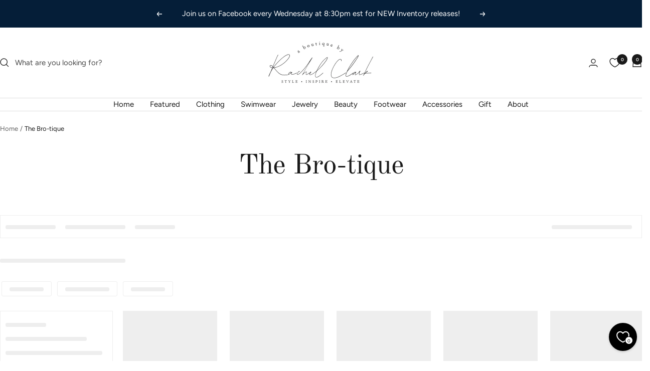

--- FILE ---
content_type: text/javascript
request_url: https://shoprachelclark.com/cdn/shop/t/18/assets/custom.js?v=167639537848865775061764267775
body_size: -664
content:
//# sourceMappingURL=/cdn/shop/t/18/assets/custom.js.map?v=167639537848865775061764267775


--- FILE ---
content_type: application/javascript
request_url: https://cdn.appmate.io/themecode/agnes-dora-by-rachel-clark/main/header-link.js?generation=1728587655696801
body_size: -365
content:
export function inject({theme:e}){e.watch({selector:'.header__icon-wrapper[href*="/cart"]'},r=>{r.insertBefore(e.createComponent("wishlist-link",{props:{showIcon:!0,showText:!1,counter:{showNumber:!0,showBrackets:!1,hideWhenZero:!1,floating:"right"}}}))})}


--- FILE ---
content_type: application/javascript; charset=utf-8
request_url: https://searchanise-ef84.kxcdn.com/preload_data.3U5O9V5A1m.js
body_size: 9758
content:
window.Searchanise.preloadedSuggestions=['ampersand avenue','judy blue','dear scarlett','judy blue jeans','ampersand sweatshirt','figure it out top','last chance','ampersand hoodie','figure it out','judy blue shorts','ampersand ave','dear scarlett lizzy','dear scarlet','all dresses','tank top','andree by unit','dear scarlett tops','graphic tee','tank tops','judy blu','judy b','judy bl','very g','black tops','jean jacket','black top','leopard top','ampersand avenue doublehood','lizzy top','seamless tank','white top','denim jacket','short sleeve tops','sale tops','ampersand full zip','reversible seamless tank','ampersand half zip','animal print','tummy control','pink earrings','ear rings','all tanks','black dress','graphic tees','long sleeve','black earrings','myra bags','hot pink','button down','figure it','half zip','ampersand university','magic pants','dear scar','judy blue capri','figure i','ampersand sweater','judy blue boyfriend','dear s','pink top','long sleeve top','doe and rae','perfect fit leggings','figure it ou','dear sc','figure it o','white tee','full zip','dear sca','buffalo plaid','ampersand joggers','lizzy tops','short sleeve','leopard earrings','dear scarl','floral top','savanna jane','body suit','tunic top','dear scarle','black jeans','maxi dress','black friday','boyfriend jeans','big as texas','judy blue tummy control','ampersand doublehood','mono b','andree by unit tops','tie dye','university pullover','double hood','red tops','ampersand cowlneck','figure it out tops','pink tops','southern bliss','color block','figure it out tank','wide leg','judy blue skinny','judy blues','judy blue joggers','crossbody bag','short sleeve top','white jeans','ampersand ave dress','clearout sale','slip on shoes','leather earrings','stud earrings','ampersand zip','cowl neck','lounge set','sweatshirts xl','summer tops','new this week','leopard print','cc hats','jump suits','christmas earrings','white earrings','flip flops','figure it out tank top','long sleeve tee','ruffle sleeve','judy blue s','stocking stuffer','love lace bralette','perfect fit','blue earrings','t shirts','black sweater','red top','harem shorts','ampersand halfzip','yellow box','t shirt','3/4 sleeve tops','sanctuary girl','reversible tank','valentine tops','babydoll top','figure it out dear scarlett','fall sweaters','black pants','mid rise','bracelet stack','judy blue short','pull over','judy blue boyfriend jeans','ampersand avenue half zip','judy blue crop','black tank','white tank','summer dresses','green top','waffle knit','ampersand dress','white birch','ampersand jogger','red earrings','ampersand ave double hood','bum bag','myra bag','jean jackets','ampersand a','skinny jeans','judy blue mid rise','plus size','black shirt','judy blue flare','ampersand avenue sweatshirt','white shirt','lace top','judy blue black','christmas shirts','flip flop','performance fleece','dear scarlett dress','sling bag','ampersand double hood','ampersand fullzip','green earrings','judy blue wide leg','girlfriend jeans','duke cannon','black and white','black leggings','magic pant','makeup junkie','black shoes','bella canvas','ampersand sweatshirts','v neck','very g sandal','you are beautiful','judy blue jogger','ribbed top','all shoe','judy blue b','ampersand pullover','black t','very g sandals','make me happy','figure it out t','stocking stuffer bar','lulu tee','southern charm earrings','jean j','judy blue c','scarlett tops','jean ja','everyday shorts','judy blue j','denim jackets','2x tops','sweater dress','black cardigan','loving this life tank','jean jac','love story','ampersand av','texas true threads','ampersand pants','animal print top','jean jack','denim skirt','st patricks day','button fly','full zip ampersand','ampersand tshirt','blue top','acrylic earrings','embroidered top','jean jacke','leopard tee','black s','ampersand half','candy club','mesh top','judy blue girlfriend','all shorts','ampersand singlehood','orange top','ampersand jeans','lizzy xl','fall tops','judy blue jean','red cardigan','dear scarlett top','yellow earrings','tunic tops','story of my life','judy blue tummy','mardi gras','ampersand t','earrings collection','judy blue sh','slip dress','dream on','makeup eraser','judy blue skinny jeans','graphic t','petal earrings','judy blue boot cut','pink sweater','rae mode','teal earrings','floral dress','ampersand aven','doe & rae','red tank','side slit','dresses dresses','denim shorts','ampersand side slit','ampersand avenue hoodie','flutter sleeve','ampersand avenu','long sleeve shirts','zip up','center street','white t','judy blue sho','black tee','ruffle top','green tops','cotton bleu','return policy','jess lea','university hoodie','fall graphic tees','new earrings','ampersand full','last chance collection','black j','long sleeve tops','white tops','dear scarlet tops','flare jeans','ampersand cowl','judy blue shor','ruffle sleeve top','judy blue girlfriend jeans','magic p','yelete tank','figure it out to','magic pa','maxi dresses','sweat shirts','ampersand zip up','feeling free','wedge shoes','magic pan','ampersand sweaters','spring tops','white shorts','white sweater','judy blue bootcut','off the shoulder','run with you top','be the light','ampersand tee','faux leather','in the end tank','judy blue high rise','agnes & dora','high rise','a day like today','magic 3/4 sleeve blazer','all leggings','judy blue overalls','magic blazer','jean shorts','itty bitty','tummy control jeans','cozy cutie','sweater sale','tank dress','tops size 2 xl','ampersand h','leopard shirts','cover up','muscle tank','just blue','gold earrings','herman hiss','last cha','ampersand s','cc beanie','holiday collection','criss cross tank','purple earrings','stripe tops','ampersand f','judy blue cropped','ampersand avenue fullzip','bomber jacket','better than','white dress','denim dress','floral tops','kingdom girl','leopard shoes','make me happy fray hem color jean jacket','baby doll','quilted pullover','white s','black friday exclusive','nu skin','greatest of times','beautiful story top','ampersand j','itty bitty earrings','crop top','judy blue jo','last ch','orange earrings','gypsy jazz','cc gloves','last c','at last sweater','swim wear','just a flirt','summer sale','so worth it','4th of july','striped top','white pants','figure it out short sleeve','sleeveless top','denim j','last chan','seamless cami','heart earrings','new arrivals','criss cross','black judy blue','judy blue straight','sequin tops','red pants','last chanc','big as texas teardrop','side zip','puffer vest','judy blue relaxed','judy blue denim','red shirt','judy blue capris','rose gold','perfect f','judy blue jogg','red white and blue','run with you','texas true','judy blue white','ampersand double','boxy top','pink earring','button up','tummy c','ampersand p','baby doll top','pull on','hot pink earrings','share my secret','polka dot','wide leg crop','babydoll tops','perfect fi','a day like to','long s','dear scarlett 3x','judy blue high waist','tummy con','wide l','valentines earrings','tummy contr','tummy co','judy blue jog','ampersand cowl neck','all i see is you','jade by jane','denim ja','new years','black jacket','ampersand fu','make me happy fray','wide le','very g shoes','seamless tanks','royal blue','tell me the truth','game day','long sl','michelle mae','boot cut','pretty simple','happily ever after','long sleeve t','v neck t','ampersand performance fleece','cork earrings','cold shoulder','white j','judy blue jeggings','ampersand denim jeans','christmas tshirt','black jean','loving this life','better than basics dresses','tummy cont','judy blue t','crop jeans','figure it out top short sleeve','tummy contro','figure it out ruffle','be the queen','yoga shorts','blue jeans','plus size tops','camo tops','denim jac','lilli belle','green dress','pink shirt','risen jeans','last chance tops','make me','reversible seamless','final sale','floral print','judy blue destroyed','red sweater','be the light tshirt','ready for success blazer','judy blue r','denim jack','halloween shirts','ampersand top','bold graphic tee crazy','make m','an afternoon stroll','ease my mind','v neck tops','long sleev','shacket shaket','snap cardigan','dangle earrings','white judy blue','long slee','red dress','umgee top','ampersand u','mint earrings','red white blue','judy blue jogge','better than all the rest tee','ampersand fleece','ampersand uni','watch band','myra purses','dear scarlett pants','holiday earrings','black sh','ampersand d','pink dress','camo jacket','vegan leather','pink tank','got a story to tell tank','blue tops','story of my life blouse andree','ampersand un','corduroy dress','black long sleeve','all i see','judy blue bo','myra wallet','magic high waisted','tank t','black shorts','bell sleeve','denim jacke','star earrings','ampersand ful','mini earrings','straight leg','ampersand black','no stories here','better tha','black d','sew in love','and the why','ampersand side zip','double hoodie','into the night','grey top','long sle','doublehood sweatshirt','at last','floral blouse','yellow top','jordan sling bag','better than basics','flip f','black sandals','ampersand full zi','leopard tank','ampersand full z','party in the back','ampersand univ','silver earrings','knit top','pullover sweatshirt','hot pink top','cozy up','judy blue cr','be yourself','guitar strap','ampersand pink','this is love bralette','white jean','sale shoes','judy blue je','better th','olive top','navy top','black blouse','puff sleeve','midi dress','black and white top','really knew me','half zip hoodie','judy blue cro','pink t','you are','judy blue button fly','tank to','hoodie sale','black dr','judy blue w','white sh','leather pants','black dresses','better than basic','find the answer','boho top','tell me','judy blue long','pink s','figure it out ruffle sleeve top','judy blue bl','baseball hat','ampersand jo','better t','ampersand 3x','so worth it short sleeve tee','corky\'s shoes','black earring','black je','black and','bermuda shorts','ampersand university hoodie','ampersand denim','halloween earrings','cami tank','flip fl','ampersand avenue full zip','tell m','wood earrings','bathing suit','judy blue jea','got it where i want it','black boots','christmas tee','find the answer dear scarlett','crossbody purse','fly away','light wash','austin sling bag','plaid shirts','blue jean','new year','tan top','judy blue ca','greatest of times dress','earrings leather','black dre','ampersand univer','winter clear out','black jea','dear scarlet lizzy','oversized tops','gift card','this is love lace bralette','shark bite','flip flo','plus size-3x','embroidered blouse','dear scarlett lizzy top','black sweatshirt','long sleeve blouses','ampersand jogg','ampersand pant','style stash','forever yours','all i','cheetah print','single hood','pocket leggings','ampersand ha','ampersand tops','to the moon','stocking stuffers','such a steal','ampersand avenue university pullover','coral earrings','judy blue d','game day collection','black a','risen jacket','cotton candy','stay out all night reversible puffer vest','pink jacket','black dres','on sale','shoe sale','pink blazer','mock neck','sun glasses','judy blue wide','jean skirt','figure it out ta','high waist','swim suits','black f','acid wash','usa tee','full z','dear scarlett tank','boot cut jeans','ampersand unive','football earrings','tee shirt','cozy on the weekend','blue tank','time to go','judy blue black jeans','red shorts','white b','amper sand','white je','doe and','cozy up shift dress','short sleeve sweater','ampersand university pullover','worth the wait','teal top','slip on','green sweater','agnes and dora','davi and dani','perfect fit pocket','black shirts','white tank top','black p','white shoes','cc hat','self tanner','judy blue tumm','ampersand c','judy blue tu','short s','get to it tee','white denim','size chart','cream top','no stories','fall shirts','seamless t','raw hem','ampersand b','westlyn bum bag','floral earrings','mineral wash','southern charm','black tank top','white jea','hot p','kan kan jeans','ampersand hal','floral tank','new tops','shoes size 11','navy earrings','full zi','now or never jumpsuit','fall earrings','up all night','ampersand avenue singlehood','jean dress','navy dress','side slit hoodie','xs top','ampersand jogge','ampersand jog','baseball tee','simply the best tee','did it all top','in your memory','figure it out short','dont make it up','making the most','ampersand l','air flow','pink earr','graphic te','long inseam','pink ea','mid rise jeans','valentine earrings','red t','corded sweatshirt','leopard t','pink cardigan','ampersand shirt','rust top','ampersand side','cow print','feelings disappear','beautiful story','black judy','let me','be sweet','big as texas teardrop dangles','black pant','hot pi','judy blue straight leg','pink e','university sweatshirt','figure it out tan','black judy blue jeans','rachels lipstick','solid tee','love you always','capri leggings','black an','judy blue thermadenim','ampersand avenue signature','let m','judy blue bla','judy blue bootcut jeans','judy blue raw hem','you a','baseball mom','judy blue relaxed fit','judy blue re','long dress','you wanna know','ampersand univers','denim vest','judy blue tum','now or never','button down top','dream on peplum','ampersand sale','judy blue blac','short sl','ampersand hood','linen pants','black to','hot pin','hailey & co','animal print tops','umgee dress','short sleeve t','ampersand ave hoodie','brown top','white jacket','purple top','judy blue p','learn to love','seamless ta','off shoulder','what love is','greatest tank times','welcome to your life','candy cane','tunic sweater','dress pants','just a','take me away','nora sandal','judy blue tummy control jeans','leopard p','big as','black joggers','corduroy shacket','glitter earrings','make me ha','turtle neck','black pa','pink ear','basic tee','judy blue pull on','ampersand lulu','all i s','black sho','tops on sale','black pan','make me happ','red blouse','all i se','boyfriend jean','judy blue cap','dear scarlett blazer','seamless tan','make me h','puffer bag','rose gold earrings','hooded cardigan','yelete tank reversible','no st','hair clip','long dresses','black ampersand','sugar fox','black jumpsuit','black l','charmed on the weekend','figure out top','boho pants','reason to smile snap','patriotic tops','black fr','short slee','therma denim','judy blue st','ampersand dre','short sle','holiday shirts','black sandal','holiday top','judy blue boy','peplum top','black and white stripe','blue dress','time to go tank','earring backs','summer dress','denim shirt','story o','black fri','sweatshirt dress','ampersand dr','no s','year end sale','easter tee','love your melon','judy blue high','woven westlyn bum bag','ampersand dresses','your my destiny','judy blue star','comfort colors','pink tulip','sequin dress','judy blue cargo','xs tops','ampersand si','no sto','cool on the weekend','ampersand bottoms','this is love','judy blue flare jeans','ampersand dres','judy blue boot','st patrick','body s','make me hap','ampersand avenue halfzip','first love','judy blue g','black denim','cross body','give them grace','size xl','swim suit','wide leg jeans','athletic romper','short sleev','no stor','white d','merry and bright','leather earring','denim s','ampersand universi','judy blue capr','white bi','shoes size 9.5','lavender top','sale dress','all earrings','crew neck','story of','halloween tops','cropped jeans','dear scarlett set','pink sh','let me work it','white sho','lizzy tank','not done yet','judy blue vintage','can can jeans','color block tops','black short','ampersand floral','summer dresses-skirts-jumpsuits','double o','satin joggers','feeling festive','figure it out r','judy blue wide leg crop','stripe top','heaven sent tank','no stori','year end','judy blue h','wake you up','perfect fit yoga','black frida','ampersand bomber','greatest of','judy blue shark bite','judy blue trouser','camera bag','white blouse','size xs','greatest o','last chance shirts','you ar','crop pants','pink shoes','white short','judy blue tummy c','white jean jacket','coral top','black frid','ampersand universit','love tee','love top','judy blues jeans','off the shoulder top','swig life','sweatshirt ampersand','black ear','big a','7th ray','ampersand avenue performance fleece','denim jeans','peach earrings','bro tiq','irina heel','story of my','greatest of time','flannel button','take the high road','valentine tee','take me','fall dresses','ampersand avenue joggers','floral ampersand','black skirt','take m','ampersand leggings','you wanna know short sleeve tee','ampersand avenue doublehood sweatshirt','earrings pink','lace sleeve','magic high','black ea','judy blue handsand','patriotic earrings','sleeveless tank','ready for success','poncho top','fly away with me','black ju','ampersand jean','super long','bath bombs','dear scarlett short sleeve','pink pants','judy blue wi','dolman top','everyday kimono','ampersand sw','skinny jean','readily ruffled','riman skincare','white denim jacket','white to','hocus pocus','black e','star tank','pink earrin','judy blue sale','break overalls','greatest of t','ankle boots','pink earri','lounge wear','3x tops','black b','ampersand avenue pullover','plaid shacket','big as te','ampersand swea','white tshirt','ampersand ho','cross body bag','ampersand elevated','tee shirts','dear scarlett dresses','run with','gameday collection','find the','everyday short','cotton tops','purse straps','ampersand love','judy blue pink','seamless slip dress','button u','ampersand avenue sweater','judy blue tummy contr','sale tank','jewelry collection','pink leopard','ampersand 2x','raise the bar','make it up to you tank','st patricks','mom jeans','story of m','greatest of tim','be sweet flutter sleeve','take me back','judy blue tummy con','button down blouse','body sui','judy blue tummy co','find t','i am','christmas tops','st p','ampersand swe','shoulder bag','doe and ra','big as t','bad breakup cardigan','be the','leopard dress','yellowstone ranch','front and center tee','white bir','no storie','wide leg pants','turquoise earrings','make up','sequin top','flannel shacket','ivory top','pull on jeans','white ta','big as tex','a day like today knit pullover','brown pants','andree by','in your','pink sweatshirt','ampersand hat','judy blue de','dream o','white birc','button dow','ampersand sweat','sleeveless tops','call it what it is','glossy liquid leggings','very g wedges','fall sweatshirt','navy blue','orange tops','fuzzy fleece slippers','blue earring','judy blue skinn','figure it out ruff','judy blue thermal','shoes size 6','black earr','feeling f','judy blue wid','fuzzy sherpa slippers','afternoon stroll','black and w','lace tank','never lose hope','ampersand avenue cowl','simply the best','ampersand shirts','jean s','big as texa','pickleball bag','bootcut jeans','judy blue mid rise jeans','kan can','doe an','button d','ampersand double hoodie','stars and stripes','cool denim','jump suit','leopard s','dear scarlett sleeve','ampersand avenue university','set me free','harem pants-leggings','ampersand jacket','side s','ruffle sleeve tops','hoop earrings','mama mia leopard','holly shoes','leather leggings','figure it out ru','double o earrings','happy now','find th','belt bag','run w','another day','jolie puffer belt bag','judy blue tummy contro','cowl neck ampersand','judy blue f','judy shorts','st pa','at l','so worth','red earring','doe a','red white','red s','st pat','find the answers top','ampersand and','ampersand tees','judy blue rel','love like jesus','ampersand w','black cardigans','judy blue boyfr','the paige','ampersand hoo','looking f','gray top','fly awa','button downs','girlfriend jean','red judy blue','st patty\'s','button do','macrame earrings','greatest of ti','in the end','distressed jeans','reason to smile','wrinkle free','in love','make me a believer','ampersand performance','leopard earring','run wi','winter sale','andre by unit','judy blue ski','ampersand sid','white cardigan','embroidered tops','moving on','judy blue cuffed','ampersand camo','kancan jeans','to the moon twist','sale items','love you','judy blue tummy cont','figure it out ruffle sleeve','pink blouse','ampersand m','green earring','long sleeve blouse','pink d','ampersand je','looking for','magic h','satin cami','story of my li','kelly green','at la','swim coverup','ampersand ave doublehood','judy blue sk','black and whit','made for you','perfect fit capris','youre my destiny','an afternoon stroll floral tank','sweater vest','body su','green shirt','black and wh','maxi skirt','judy blue khaki','3x dress','wonderful life','got a story','looking fo','ampersand waffle','new ampersand','figure it out ruffl','black and whi','in you','run wit','close t','size 11 shoes','heart sweater','inside your heart tank','dear scarlett short sleeve top','judy blue destroyed flare','just not possible','pink shirts','white judy','petals earrings','by unit','judy blue skin','halloween sweatshirts','blue e','ampersand quilted','cuffed jeans','tell me more','black tshirt','zip up hoodie','beautiful mind frill sleeve sweater','ampersand tank','shoes size 9','black ta','judy blue boyf','boxy tops','short sleeve shirt','pink to','blue earr','black leopard','going astray','blue ea','black jud','close to me','you ca','black hoodie','judy blue pull on jeggings','christmas sweatshirt','at las','blue shirt','long jeans','ampersand jea','when i','red w','purple tops','doe and r','top with long sleeves','triple criss','ampersand co','judy blue red','button up top','ampersand halfzip sweatshirt','judy blue boo','find the time','white shor','bad breakup','tshirt dress','judy ue','you wa','basic doublehood','loving this','cut out','find the answer round neck top','mint top','figure it out short sleeve top','andree dress','doe rae','university pull','body suits','risen denim jacket','university pu','green pants','in the','just for us','love s','ampersand avenue fullzip sweatshirt','you c','trouser flare','white long sleeve','figure it out ruf','stripe sweater','ampersand ave single hood','figure it out s','fly aw','love sweatshirt','buffalo plaid earring','you can','black tan','jesus has my back','hand bags','denim top','blue ear','stay right here','judy blue des','story of my lif','red plaid','feeling fr','judy blue skirt','close to','just a f','layering tanks','swiss dot','white tan','story of my l','gypsy jazz shoes','judy blue bu','how to a return','let me be distressed tank','judy blue dark','you are beautiful black bleached tee','you w','do what it takes','christmas in july','better than i should be','don’t make it up top','no stories here top','got it wher','black long sleeve top','one shoulder','fly a','be your','magic hi','green s','full zip hoodie','fourth of july','black blazer','ampersand hoodi','leopard print top','red red','judy blue boyfrien','capri jeans','side sli','herman and hiss','ball cap','brown earrings','really knew','jolie puffer','long sleeve shirt','ampersand single','black boot','teardrop earrings','be sweet flutter','black earri','last chance 1x','living in a dream','black le','scarlet tops','you wanna','you wan','neon pink','got it','feeling fre','vintage sweatshirt','red long sleeve tops','stars align ditzy dot button down','ampersand pan','willow crossbody','ampersand cardigan','grey earrings','judy blue gi','bleached tee','baseball earrings','judy blue destr','sale shirts','side sl','judy blue bleach splatter','lets hang','so w','pink jeans','pocket tee','tunic dress','yoga short','christmas tree','close to you','so wo','black earrin','you wann','navy tops','long sweaters','watch keeper cardigan','woven bum bag','t s','university pullo','loving th','better than all the rest','now or','let me work','grass flip flops','black jogger','in y','white sweatshirt','dear scarlett all the','judy blue dest','learn to love cardigans','blue earri','welcome to','carry on','red wh','irina heels','black sw','black c','be happy','christmas earring','button top','t shi','figure it out multi','where you stand','side zip pullover','christmas shirt','white skirt','make up eraser','pink j','red whi','christmas sweater','andree by uni','balloon sleeve','star jeans','ribbed tank','pink tank top','heres to us','really knew me top','spring dress','share m','black shi','holly jolly','ampersand bo','tennis shoes','pink sweaters','not a morning person','leopard jacket','judy blue girl','ampersand avenue cowlneck','lovely melody','university p','make a connection','black leather','white c','judy blue gir','lounge pants','mesh tops','stripe tank','really kn','yellow b','shift dress','last chance ampersand','time to go muscle tank','keep on going','active romper','last chance sale','beautiful st','in th','where you','zip hoodie','white sandals','reversible tanks','university pul','black sweat','white and','judy blue capri jeans','lounge se','ampersand te','judy blue m','bath bomb','black bottoms','black swe','looking for this sweater','loving t','judy blue bleach','find the a','in yo','wedge sandal','share my','all you have to give','st patr','dream on peplum top','makeup bag','see me tunic','figure it out top teal','t sh','all out of love','love y','more tops','oversized sweatshirt','see me','take a','ampersand beanie','ampersand pa','andree b','ampersand ave half zip','into the','harem short','bracelet set','lizzy short sleeve','nude leopard','drawstring shorts','ampersand pu','red sweatshirts','size small','ampersand half z','foil leggings','black swea','the best','side slit top','leopard sweater','andree by un','did it all','magic hig','shirt dress','judy blue dark wash','black shoe','grey sweater','rae mo','triple stretch','judy blue boyfrie','solid tops','tan long sleeve top','midnight mover','feelings di','feelings d','wake me up','jean vest','dip dye','ampersand avenue jogger','pink b','give thanks','blue sweater','dear top','ampersand sideslit','the b','light blue','not here with me','be sweet flutter sleeve top','run with yo','animal p','ruffle tank','coral tank','cardigan black','red blazer','fall graphic tee','cream sweater','black romper','figure it out top short','green e','scarlett set','ampersand z','judy blue boyfri','tiered top','judy blue wide le','white p','social graces','loving thi','red shirts','feel alive','andree by u','blue earrin','black ca','meet at our spot','we go together','spring stroll','long sleeve dress','black judy blu','ampersand half zi','black judy b','release hem','return/exchange policy','white pant','style s','acrylic earring','flower earrings','sale shirt','judy blue button','university pullove','wind breaker','said it all','beautiful sto','beautiful s','figure it out sh','figure it out sho','easel tops','buffalo check','black short sleeve','find the an','not here','cozy u','green ea','magic bl','love like this','sale earrings','style st','got i','pom pom','jogger set','share my se','take the','red whit','olive jogger','sun dress','magic b','white pan','not playing games','be yo','by the sea','be t','cross tee','judy blue wide l','really k','shirt sale','look around','run with y','ampersand cow','when i get home','pink tee','ready for','worth the wait pullover','pull o','see you','pink sho','denim joggers','jean shirt','red tee','really kne','ready f','be y','the lizzy top','be you','new desire sweatshirt cardigan','risen j','silence in the night','plaid vest','cargo pants','striped sweater','lounge s','last call','pink denim','university pullov','be th','feeling free tunic','judy blue jacket','yellow bo','mesh t','lace shacket','relaxed fit','looking for this','long vest','judy jogger','friday fit','graphic sweatshirt','valentines day','style sta','animal pr','pink p','dream big','olive pants','what you','flutter sleeve top','where y','risen jean','red and black','size 9 shoes','heart earring','white shi','oh balls','style stas','hi low','black judy bl','pink c','black shir','barrel candles','skin care','everyday s','rigid magic','new year collection','velvet tops','ampersand zi','blissfully yours','zip ampersand','white pa','better than i','black cardi','white capri','spring earrings','see y','tree earrings','black sweaters','willow crossbody camera bags','judy blue mid','figure it out shor','its worth it','everyday sh','t shir','welcome t','scarlett blazer','star of the show','white sandal','halfzip hoodie','let me work it blouse','pink shorts','judy blue rela','tickle my fancy','rise above it','in t','black white','peace is the way','know who i am','ease my','twilight traveler','v-neck tops','no stories h','rock and roll','where yo','green earrin','haptics dress','judy blue 22w','jean sh','ready fo','mesh to','here in this moment','animal prin','half zi','you cant','in your memory top','leopard shirt','make up junkie','eyelet top','white te','hailey and co','ampersand red','white dre','initial necklace','judy flare','judy blue slim fit','c.c beanie','judy blue relax','jordan sling','ease m','story of my life blouse','judy blue size 20','really knew m','boat neck','falling into you cardigan','love shirt','so wort','rae mod','into the night pullover','so wor','you wanna kno','tiered boho pants','leopard shoe','judy blue destro','southern b','dont m','black car','come on down','jean short','poppy seed','green ear','green earri','football tees','green earr','tunics top','sale tops size 3x','feelings dis','beautiful stor','leopard cardigan','orange t','turn it up','judy blue distressed','pull on judy blue','southern grace','figure it out black','dear scarlett tank top','judy blue 7/28','pink ampersand','pink dr','jumpsuit black','boot cu','share my s','thanksgiving tops','half z','must confess','judy blue destroy','for a change','french terry','very g shoes 10','rae m','maxi dr','judy blue co','reversible seamles','all the right places','christmas ea','white earring','all tops and tanks','all t','loving this lif','all dolled up','loving this li','bleach splatter','share my sec','judy blue slim','st patri','love st','all i see is','blue t','white dr','judy blue str','be the q','stars will shine','bad b','all i see i','khaki judy blue','gift certificate','maxi dre','loving this l','mid ri','did it all tops','black lace','judy blue mom jeans','what y','boyfriend j','blush earrings','play the part','learn to','no stories her','no stories he','deserve the best','got a','hello beautiful','take your time tee','mama mia','judy blue wh','judy blue super long','black judy blues','pink boots','now o','black card','layered in love','judy blue whit','pink hoodie','fanny pack','santa earrings','black bag','i hear you','maxi dres','into t','performance flee','st patric','love yo','pink dre','ampersand cozy cutie','got it where','everyday shor','animal pri','learn t','maxi d','magic bla','boyfriend jea','you are b','something felt right','all move on','ampersand avenue cowlneck sweatshirt','make me a','reversible t','everyday sho','cant be','red shoes','hand soap','hair accessories','platform sandal','be swee','from the top','white ca','sparkle tops','black shor','love sweater','you cant resist','blue tee','reversible ta','corduroy jacket','you are bea','ampersand full zip hoodie','going strong','leopard tops','make me a be','fall dress','wonderful life boxy top','jeans size 6','let me wo','keep your head up','v neck short sleeve','bathing sui','royal b','magic high waist','christmas s','grace always wins','mint dress','long sweater','take me out blouse','orange shirt','christmas t','reversible se','aman sneaker','plaid top','light pink','find the ans','baby doll blouses','cut out top','purple earring','raglan top','make a','dear lizzy','let me wor','red ampersand','ampersand avenue side zip pullover','crop t','judy girlfriend','off shoulder tops','dear scarlet top','ampersand long sleeve','let me w','aqua earrings','youre my','backpack bag','paige sweater','mid r','ampersand holiday','judy blue girlf','you wanna kn','dream on peplum short sleeve top','sweatshirt cardigan','bathing s','judy blue jeans boyfriend','white shirts','find the answe','christmas e','yellow earring','black tees','in the air','short sleeve blouse','sweet sunday','denim short','judy blue white jeans','make heaven crowded','midi dresses','pink dres','judy blue patch','red jeans','give it a go','seamless top','tall jeans','easter dress','find the answ','mustard earrings','forever can\'t wait','judy blue tummy control skinny jeans','pinch proof','ampersand single hood','reversible tan','white dres','not done','walk with me','happy life','boot c','judy blue release hem','be yourself textured top','denim ski','floral sweatshirt','white ju','navy pants','leopard sweatshirt','sling bags','be mine','cant b','be the quee','see the best in you','you wanna k','christmas earr','performance f','comfort zone','dont make it','feelings disappear tank','all i see is yo','v neck top','black tank tops','the be','orange dress','share my secre','be kind','moving o','flannel shirts','figure it out dress','performance fl','short sleeve lizzy','tenth street','bathing su','color block sweater','soccer mom','lip balm','dress 3x','love stor','forever your','better than b','figure it out navy','lake life'];

--- FILE ---
content_type: text/javascript;charset=UTF-8
request_url: https://searchserverapi1.com/getresults?api_key=3U5O9V5A1m&q=&sortBy=collection_264855289941_position&sortOrder=asc&restrictBy%5Bshopify_market_catalogs%5D=12238323797&startIndex=0&maxResults=15&items=true&pages=true&categories=true&suggestions=true&queryCorrection=true&suggestionsMaxResults=3&pageStartIndex=0&pagesMaxResults=20&categoryStartIndex=0&categoriesMaxResults=20&facets=true&facetsShowUnavailableOptions=false&recentlyViewedProducts=&recentlyAddedToCartProducts=&recentlyPurchasedProducts=&ResultsTitleStrings=2&ResultsDescriptionStrings=2&collection=brotique&collection_filter_tags=45-60&timeZoneName=UTC&shouldSaveCollectionViewToAnalytics=true&output=jsonp&callback=jQuery371019400362277299532_1769568286285&_=1769568286286
body_size: 5644
content:
jQuery371019400362277299532_1769568286285({"totalItems":15,"startIndex":0,"itemsPerPage":15,"currentItemCount":15,"shopify_collection":{"collection_id":"264855289941","title":"The Bro-tique","translations":"","products_sort":"manual","default_title":"The Bro-tique"},"is_collection_mode":"true","collection_filter_tags":["45-60","45-60"],"suggestions":[],"items":[{"product_id":"6877401514069","original_product_id":"6877401514069","title":"Beer & Snow Hoodie","description":"Beer &amp; Snow is the only BS I need!  Awesome and insanely soft sweatshirts for people with freaking amazing taste! Unisex fit.   Cotton blend.","link":"\/collections\/brotique\/products\/beer-snow-hoodie","price":"56.0000","list_price":"0.0000","quantity":"1","product_code":"","image_link":"https:\/\/cdn.shopify.com\/s\/files\/1\/0250\/4061\/7557\/products\/41582e869fda8c15f50c782018ef3fb68cf8055508334da20e42f0e6d7a34ca2_large.webp?v=1669006450","vendor":"Outdoor Beerdsman","discount":"0","add_to_cart_id":"40428657213525","shopify_variants":[{"variant_id":"40428657213525","sku":"","barcode":"","price":"56.0000","list_price":"0.0000","taxable":"1","options":{"Size":"S"},"available":"1","search_variant_metafields_data":[],"filter_variant_metafields_data":[],"image_link":"","image_alt":"","quantity_at_location_33224949845":"1","quantity_total":"1","link":"\/collections\/brotique\/products\/beer-snow-hoodie?variant=40428657213525"},{"variant_id":"40428657246293","sku":"","barcode":"","price":"56.0000","list_price":"0.0000","taxable":"1","options":{"Size":"M"},"available":"1","search_variant_metafields_data":[],"filter_variant_metafields_data":[],"image_link":"","image_alt":"","quantity_at_location_33224949845":"1","quantity_total":"1","link":"\/collections\/brotique\/products\/beer-snow-hoodie?variant=40428657246293"},{"variant_id":"40428657279061","sku":"","barcode":"","price":"56.0000","list_price":"0.0000","taxable":"1","options":{"Size":"L"},"available":"1","search_variant_metafields_data":[],"filter_variant_metafields_data":[],"image_link":"","image_alt":"","quantity_at_location_33224949845":"3","quantity_total":"3","link":"\/collections\/brotique\/products\/beer-snow-hoodie?variant=40428657279061"},{"variant_id":"40428657311829","sku":"","barcode":"","price":"56.0000","list_price":"0.0000","taxable":"1","options":{"Size":"XL"},"available":"1","search_variant_metafields_data":[],"filter_variant_metafields_data":[],"image_link":"","image_alt":"","quantity_at_location_33224949845":"3","quantity_total":"3","link":"\/collections\/brotique\/products\/beer-snow-hoodie?variant=40428657311829"},{"variant_id":"40428657344597","sku":"","barcode":"","price":"56.0000","list_price":"0.0000","taxable":"1","options":{"Size":"2XL"},"available":"1","search_variant_metafields_data":[],"filter_variant_metafields_data":[],"image_link":"","image_alt":"","quantity_at_location_33224949845":"3","quantity_total":"3","link":"\/collections\/brotique\/products\/beer-snow-hoodie?variant=40428657344597"}],"shopify_images":["https:\/\/cdn.shopify.com\/s\/files\/1\/0250\/4061\/7557\/products\/41582e869fda8c15f50c782018ef3fb68cf8055508334da20e42f0e6d7a34ca2_large.webp?v=1669006450"],"shopify_images_alt":["Beer and Snow is the only BS I need."],"tags":"11.22.22[:ATTR:]30-75[:ATTR:]45-60[:ATTR:]brotique[:ATTR:]Faire[:ATTR:]size-2xl[:ATTR:]size-l[:ATTR:]size-m[:ATTR:]size-s[:ATTR:]size-xl","quantity_total":"11"},{"product_id":"6728050802773","original_product_id":"6728050802773","title":"Bifold Leather Wallet - Antique Brown","description":"The classic men\u2019s wallet, done classic. Features: 9 slots total for cards, clear slot for ID (Left side), Left and right inside pockets for multiple cards, 2 separate cash pockets (full width of ...","link":"\/collections\/brotique\/products\/bifold-leather-wallet-antique-brown","price":"50.0000","list_price":"0.0000","quantity":"1","product_code":"","image_link":"https:\/\/cdn.shopify.com\/s\/files\/1\/0250\/4061\/7557\/products\/2de06d4a6c01f60820f99c24a6e0cafa9b001d9cb2af53bdf88b1e8f3508d7e0_large.jpg?v=1646426432","vendor":"Kodiak Leather","discount":"0","add_to_cart_id":"39958408003669","shopify_variants":[{"variant_id":"39958408003669","sku":"","barcode":"","price":"50.0000","list_price":"0.0000","taxable":"1","options":{"Title":"Default Title"},"available":"1","search_variant_metafields_data":[],"filter_variant_metafields_data":[],"image_link":"","image_alt":"","quantity_at_location_33224949845":"1","quantity_total":"1","link":"\/collections\/brotique\/products\/bifold-leather-wallet-antique-brown?variant=39958408003669"}],"shopify_images":["https:\/\/cdn.shopify.com\/s\/files\/1\/0250\/4061\/7557\/products\/2de06d4a6c01f60820f99c24a6e0cafa9b001d9cb2af53bdf88b1e8f3508d7e0_large.jpg?v=1646426432","https:\/\/cdn.shopify.com\/s\/files\/1\/0250\/4061\/7557\/products\/cd54849acd993408caf75b7dad5843d9c334ae696dd96980b8308c7aef9c2e53_64c0ef09-93e4-4eaf-9b50-fef696d0e7f7_large.jpg?v=1646426431","https:\/\/cdn.shopify.com\/s\/files\/1\/0250\/4061\/7557\/products\/b91c5a13f28aa681f40324e0bed2eae81695b90e7a8090d9874e964ade4ca423_large.jpg?v=1646426431","https:\/\/cdn.shopify.com\/s\/files\/1\/0250\/4061\/7557\/products\/7dda456a8aadff8b96e7f599024ce0817c8f45e4eeb800bca78d71d112d88086_large.jpg?v=1646426430"],"shopify_images_alt":["","","",""],"tags":"03.30.22[:ATTR:]11.11.22[:ATTR:]11.17.21[:ATTR:]30-75[:ATTR:]45-60[:ATTR:]brotique[:ATTR:]mens accessories[:ATTR:]stockingbar23[:ATTR:]stockingbar24","quantity_total":"1"},{"product_id":"6654859313237","original_product_id":"6654859313237","title":"Bifold Leather Wallet - Black","description":"The classic men\u2019s wallet, done classic. Features: 9 slots total for cards, clear slot for ID (Left side), Left and right inside pockets for multiple cards, 2 separate cash pockets (full width of ...","link":"\/collections\/brotique\/products\/bifold-leather-wallet-black","price":"50.0000","list_price":"0.0000","quantity":"1","product_code":"","image_link":"https:\/\/cdn.shopify.com\/s\/files\/1\/0250\/4061\/7557\/products\/514785f8efcf5694509b0cc9cc9056cc340808fe2a6a93eb0477cede3c9b2055_large.jpg?v=1637196232","vendor":"Kodiak Leather","discount":"0","add_to_cart_id":"39627895242837","shopify_variants":[{"variant_id":"39627895242837","sku":"","barcode":"","price":"50.0000","list_price":"0.0000","taxable":"1","options":{"Title":"Default Title"},"available":"1","search_variant_metafields_data":[],"filter_variant_metafields_data":[],"image_link":"","image_alt":"","quantity_at_location_33224949845":"2","quantity_total":"2","link":"\/collections\/brotique\/products\/bifold-leather-wallet-black?variant=39627895242837"}],"shopify_images":["https:\/\/cdn.shopify.com\/s\/files\/1\/0250\/4061\/7557\/products\/514785f8efcf5694509b0cc9cc9056cc340808fe2a6a93eb0477cede3c9b2055_large.jpg?v=1637196232","https:\/\/cdn.shopify.com\/s\/files\/1\/0250\/4061\/7557\/products\/668412834767c9490b14b767fefd93c0d54b3cdd921263d9141e6010d006ce05_large.jpg?v=1637196232","https:\/\/cdn.shopify.com\/s\/files\/1\/0250\/4061\/7557\/products\/3aad6d1f27d8f81cbecfb7b8cf747271e75ceb1025f42193a3f0e80b85388c38_large.jpg?v=1637196232","https:\/\/cdn.shopify.com\/s\/files\/1\/0250\/4061\/7557\/products\/d29f99f912e51d357da1edf0c88c190bcd8b3c5a89a71b3ed9f2382714892b1e_large.jpg?v=1637196233"],"shopify_images_alt":["","","",""],"tags":"03.30.22[:ATTR:]11.11.22[:ATTR:]11.17.21[:ATTR:]30-75[:ATTR:]45-60[:ATTR:]brotique[:ATTR:]mens accessories[:ATTR:]stockingbar23[:ATTR:]stockingbar24","quantity_total":"2"},{"product_id":"6654862917717","original_product_id":"6654862917717","title":"Kenai Minimalist Wallet","description":"The perfect EDC wallet. Features 3 card slots on front, a cash pocket up top, and a clear ID sleeve on the back. 100% Top-Grain Water Buffalo Leather. Middle slot opens to keep cash separate from ...","link":"\/collections\/brotique\/products\/kenai-minimalist-wallet","price":"45.0000","list_price":"0.0000","quantity":"1","product_code":"","image_link":"https:\/\/cdn.shopify.com\/s\/files\/1\/0250\/4061\/7557\/products\/1565807882_large.jpg?v=1637196466","vendor":"Kodiak Leather","discount":"0","add_to_cart_id":"39627901698133","shopify_variants":[{"variant_id":"39627901698133","sku":"","barcode":"","price":"45.0000","list_price":"0.0000","taxable":"1","options":{"Title":"Default Title"},"available":"1","search_variant_metafields_data":[],"filter_variant_metafields_data":[],"image_link":"","image_alt":"","quantity_at_location_33224949845":"2","quantity_total":"2","link":"\/collections\/brotique\/products\/kenai-minimalist-wallet?variant=39627901698133"}],"shopify_images":["https:\/\/cdn.shopify.com\/s\/files\/1\/0250\/4061\/7557\/products\/1565807882_large.jpg?v=1637196466","https:\/\/cdn.shopify.com\/s\/files\/1\/0250\/4061\/7557\/products\/e55c9b738c1dcb38a50c5e934066bcf4819bfcd3af6cfc6a4fb63ffad7e291d5_large.jpg?v=1637196465","https:\/\/cdn.shopify.com\/s\/files\/1\/0250\/4061\/7557\/products\/1565807884_large.jpg?v=1637196466","https:\/\/cdn.shopify.com\/s\/files\/1\/0250\/4061\/7557\/products\/980090e115237aff0a4e0be1105142835f958242c96fd24a355c2d042b7a606d_large.jpg?v=1637196466","https:\/\/cdn.shopify.com\/s\/files\/1\/0250\/4061\/7557\/products\/bdbe2b4075766cdca705166e514e299a31bc93b998d5296f4cd0f3c0c1c518aa_large.jpg?v=1637196465"],"shopify_images_alt":["","","","",""],"tags":"04.06.22[:ATTR:]11.11.22[:ATTR:]11.17.21[:ATTR:]30-75[:ATTR:]45-60[:ATTR:]brotique[:ATTR:]mens accessories[:ATTR:]stockingbar23[:ATTR:]stockingbar24","quantity_total":"2"},{"product_id":"6654736597077","original_product_id":"6654736597077","title":"Duke Cannon Big Texas Beard Kit","description":"Best Damn Beard Oil  Best Damn Beard Balm Big Texas Beer Soap    Made in United States of America","link":"\/collections\/brotique\/products\/big-texas-beard-kit","price":"50.0000","list_price":"0.0000","quantity":"1","product_code":"TEXASBEARDSET","image_link":"https:\/\/cdn.shopify.com\/s\/files\/1\/0250\/4061\/7557\/products\/1559224396_large.jpg?v=1637176941","vendor":"Duke Cannon","discount":"0","add_to_cart_id":"39627430920277","shopify_variants":[{"variant_id":"39627430920277","sku":"TEXASBEARDSET","barcode":"","price":"50.0000","list_price":"0.0000","taxable":"1","options":{"Title":"Default Title"},"available":"1","search_variant_metafields_data":[],"filter_variant_metafields_data":[],"image_link":"","image_alt":"","quantity_at_location_33224949845":"15","quantity_total":"15","link":"\/collections\/brotique\/products\/big-texas-beard-kit?variant=39627430920277"}],"shopify_images":["https:\/\/cdn.shopify.com\/s\/files\/1\/0250\/4061\/7557\/products\/1559224396_large.jpg?v=1637176941"],"shopify_images_alt":["Duke Cannon Big Texas Beard Kit Big Texas Beer Soap Best Damn Beard Balm Best Damn Beard Oil"],"tags":"11.11.22[:ATTR:]11.17.21[:ATTR:]12.01.21[:ATTR:]30-75[:ATTR:]45-60[:ATTR:]BFDC2022[:ATTR:]brotique[:ATTR:]mens body care[:ATTR:]stockingbar23","quantity_total":"15"},{"product_id":"6654736203861","original_product_id":"6654736203861","title":"Duke Cannon Big Bourbon Beard Kit","description":"Big Bourbon Beard Oil Big Bourbon Beard Balm Big American Bourbon Soap    Made in United States of America","link":"\/collections\/brotique\/products\/big-bourbon-beard-kit","price":"50.0000","list_price":"0.0000","quantity":"1","product_code":"BOURBONBEARD","image_link":"https:\/\/cdn.shopify.com\/s\/files\/1\/0250\/4061\/7557\/products\/1559224342_large.jpg?v=1637176846","vendor":"Duke Cannon","discount":"0","add_to_cart_id":"39627430035541","shopify_variants":[{"variant_id":"39627430035541","sku":"BOURBONBEARD","barcode":"","price":"50.0000","list_price":"0.0000","taxable":"1","options":{"Title":"Default Title"},"available":"1","search_variant_metafields_data":[],"filter_variant_metafields_data":[],"image_link":"","image_alt":"","quantity_at_location_33224949845":"6","quantity_total":"6","link":"\/collections\/brotique\/products\/big-bourbon-beard-kit?variant=39627430035541"}],"shopify_images":["https:\/\/cdn.shopify.com\/s\/files\/1\/0250\/4061\/7557\/products\/1559224342_large.jpg?v=1637176846"],"shopify_images_alt":["Duke Cannon Big Bourbon Beard Kit Buffalo Trace soap Big Bourbon Beard Balm  Big Bourbon Beard Oil"],"tags":"11.11.22[:ATTR:]11.17.21[:ATTR:]12.01.21[:ATTR:]30-75[:ATTR:]45-60[:ATTR:]BFDC2022[:ATTR:]brotique[:ATTR:]mens body care[:ATTR:]stockingbar23","quantity_total":"6"},{"product_id":"6977305608277","original_product_id":"6977305608277","title":"Duke Cannon Captain's Quarters Gift Set","description":"Big Ass Brick of Soap   Naval Diplomacy Cold Shower Cooling Field Towel - Individual  Cannon Balm 140\u00b0 Tactical Lip Protectant Bloody Knuckles Hand Repair Balm - Travel Size Standard Issue SPF 30 ...","link":"\/collections\/brotique\/products\/captains-quarters-gift-set","price":"56.0000","list_price":"0.0000","quantity":"1","product_code":"","image_link":"https:\/\/cdn.shopify.com\/s\/files\/1\/0250\/4061\/7557\/files\/f0784588a440d1c0758c75f97b59d61ddf7b2f6d9ae59ec2fc7af7184c66d069_large.webp?v=1699933318","vendor":"Duke Cannon","discount":"0","add_to_cart_id":"40725402222677","shopify_variants":[{"variant_id":"40725402222677","sku":"","barcode":"","price":"56.0000","list_price":"0.0000","taxable":"1","options":{"Title":"Default Title"},"available":"1","search_variant_metafields_data":[],"filter_variant_metafields_data":[],"image_link":"","image_alt":"","quantity_at_location_33224949845":"3","quantity_total":"3","link":"\/collections\/brotique\/products\/captains-quarters-gift-set?variant=40725402222677"}],"shopify_images":["https:\/\/cdn.shopify.com\/s\/files\/1\/0250\/4061\/7557\/files\/f0784588a440d1c0758c75f97b59d61ddf7b2f6d9ae59ec2fc7af7184c66d069_large.webp?v=1699933318","https:\/\/cdn.shopify.com\/s\/files\/1\/0250\/4061\/7557\/files\/fc24ee34c21f731f1c75c8d8a6b2684773b48e84a466485a4018949dce5adbe0_large.webp?v=1699933317"],"shopify_images_alt":["A gift set by Duke Cannon including various grooming products such as soap, a towel, lip protectant, hand repair balm, and face lotion, packed in a travel bag.","A gift set by Duke Cannon including various grooming products such as soap, a towel, lip protectant, hand repair balm, and face lotion, packed in a travel bag."],"tags":"30-75[:ATTR:]45-60[:ATTR:]brotique[:ATTR:]mens body care[:ATTR:]stockingbar23","quantity_total":"3"},{"product_id":"6591601606741","original_product_id":"6591601606741","title":"FarOut Sunglasses - Aqua Polarized Retros Pink Lens","description":"Aqua Polarized Retros Pink Lens   Matte finish UV400 protection Polarized Lenses FDA approved impact resistant lenses Dimensions: 135mm (front), 45mm (tall), 130mm (arms) Microfiber Bag for your ...","link":"\/collections\/brotique\/products\/farout-sunglasses-aqua-polarized-retros-pink-lens","price":"45.0000","list_price":"0.0000","quantity":"1","product_code":"","image_link":"https:\/\/cdn.shopify.com\/s\/files\/1\/0250\/4061\/7557\/products\/DSC_0022_clipped_rev_1_1_1800x1800_36c6c6af-0bab-487d-8028-2c1f9fd5522c_large.jpg?v=1623887167","vendor":"FarOut Sunglasses","discount":"0","add_to_cart_id":"39420034744405","shopify_variants":[{"variant_id":"39420034744405","sku":"","barcode":"","price":"45.0000","list_price":"0.0000","taxable":"1","options":{"Title":"Default Title"},"available":"1","search_variant_metafields_data":[],"filter_variant_metafields_data":[],"image_link":"","image_alt":"","quantity_at_location_33224949845":"3","quantity_total":"3","link":"\/collections\/brotique\/products\/farout-sunglasses-aqua-polarized-retros-pink-lens?variant=39420034744405"}],"shopify_images":["https:\/\/cdn.shopify.com\/s\/files\/1\/0250\/4061\/7557\/products\/DSC_0022_clipped_rev_1_1_1800x1800_36c6c6af-0bab-487d-8028-2c1f9fd5522c_large.jpg?v=1623887167","https:\/\/cdn.shopify.com\/s\/files\/1\/0250\/4061\/7557\/products\/image_1800x1800_c770447b-ed77-4ccd-b096-af61a3de0294_large.jpg?v=1623887168","https:\/\/cdn.shopify.com\/s\/files\/1\/0250\/4061\/7557\/products\/image_1800x1800_1800x1800_544a08d6-5f43-4012-8964-b4b0c7211cc2_large.jpg?v=1623887168","https:\/\/cdn.shopify.com\/s\/files\/1\/0250\/4061\/7557\/products\/image_1800x1800_75c10aaa-2782-40b7-bed6-e7e3380ba1bc_large.jpg?v=1623887168","https:\/\/cdn.shopify.com\/s\/files\/1\/0250\/4061\/7557\/products\/image_1800x1800_454efc85-e023-41f9-b827-5c0bf3eb0b05_large.jpg?v=1623887168"],"shopify_images_alt":["","","","",""],"tags":"04.20.22[:ATTR:]04.27.22[:ATTR:]30-75[:ATTR:]45-60[:ATTR:]Accessories[:ATTR:]brotique[:ATTR:]labor20[:ATTR:]maxretail[:ATTR:]sunglasses","quantity_total":"3"},{"product_id":"6591601999957","original_product_id":"6591601999957","title":"FarOut Sunglasses - Hot Pink Polarized Retros Pink Lens","description":"Hot Pink Polarized Retros Pink Lens   Black Polarized Retros Purple LensMatte finish UV400 protection Polarized Lenses FDA approved impact resistant lenses Dimensions: 135mm (front), 45mm (tall), ...","link":"\/collections\/brotique\/products\/farout-sunglasses-hot-pink-polarized-retros-pink-lens","price":"45.0000","list_price":"0.0000","quantity":"1","product_code":"","image_link":"https:\/\/cdn.shopify.com\/s\/files\/1\/0250\/4061\/7557\/products\/DSC_0019_1800x1800_1800x1800_1800x1800_b64278e5-4514-48ea-9988-7cce2b7656eb_large.jpg?v=1623887471","vendor":"FarOut Sunglasses","discount":"0","add_to_cart_id":"39420038283349","shopify_variants":[{"variant_id":"39420038283349","sku":"","barcode":"","price":"45.0000","list_price":"0.0000","taxable":"1","options":{"Title":"Default Title"},"available":"1","search_variant_metafields_data":[],"filter_variant_metafields_data":[],"image_link":"","image_alt":"","quantity_at_location_33224949845":"5","quantity_total":"5","link":"\/collections\/brotique\/products\/farout-sunglasses-hot-pink-polarized-retros-pink-lens?variant=39420038283349"}],"shopify_images":["https:\/\/cdn.shopify.com\/s\/files\/1\/0250\/4061\/7557\/products\/DSC_0019_1800x1800_1800x1800_1800x1800_b64278e5-4514-48ea-9988-7cce2b7656eb_large.jpg?v=1623887471","https:\/\/cdn.shopify.com\/s\/files\/1\/0250\/4061\/7557\/products\/DSC_0026_1800x1800_a568a829-1593-463d-b09b-15b1d4bd5fd7_large.jpg?v=1623887472","https:\/\/cdn.shopify.com\/s\/files\/1\/0250\/4061\/7557\/products\/DSC_0027_1800x1800_bfd31a55-1da6-4b61-84fb-4a3cad0efaa4_large.jpg?v=1623887472","https:\/\/cdn.shopify.com\/s\/files\/1\/0250\/4061\/7557\/products\/image_1800x1800_0d35cc7e-6339-46a0-88c1-65bea9ff5d34_large.jpg?v=1623887472","https:\/\/cdn.shopify.com\/s\/files\/1\/0250\/4061\/7557\/products\/DSC_0033_1800x1800_d47a5f87-2fe2-4ade-bf1e-60bb252f21d7_large.jpg?v=1623887472","https:\/\/cdn.shopify.com\/s\/files\/1\/0250\/4061\/7557\/products\/image_1800x1800_dc74e5df-bc6a-4169-83c3-c1cc6c9c70cf_large.jpg?v=1623887472","https:\/\/cdn.shopify.com\/s\/files\/1\/0250\/4061\/7557\/products\/image_1800x1800_f6c11b26-e86a-4fc8-bb9a-368441197045_large.jpg?v=1623887472","https:\/\/cdn.shopify.com\/s\/files\/1\/0250\/4061\/7557\/products\/image_1800x1800_d66ac7cc-91b2-416d-ab1c-0552e32cac7a_large.jpg?v=1623887472"],"shopify_images_alt":["","","","","","","",""],"tags":"04.20.22[:ATTR:]04.27.22[:ATTR:]30-75[:ATTR:]45-60[:ATTR:]Accessories[:ATTR:]brotique[:ATTR:]labor20[:ATTR:]maxretail[:ATTR:]sunglasses","quantity_total":"5"},{"product_id":"6913090289749","original_product_id":"6913090289749","title":"FarOut Sunglasses Polarized Mavericks Green Lens","description":"Polarized Black Mavericks With A Bright Green Lens. The Perfect Fishing Sunglasses.   Matte finish UV400 protection Polarized Lenses Metal Logo on Arms FDA approved impact resistant lenses ...","link":"\/collections\/brotique\/products\/farout-sunglasses-polarized-mavericks-green-lens","price":"45.0000","list_price":"0.0000","quantity":"1","product_code":"","image_link":"https:\/\/cdn.shopify.com\/s\/files\/1\/0250\/4061\/7557\/products\/DSC_0021_1_1080x_fab38eb0-9b3d-4f2c-a5f4-54636a748465_large.webp?v=1679517918","vendor":"FarOut Sunglasses","discount":"0","add_to_cart_id":"40542325211221","shopify_variants":[{"variant_id":"40542325211221","sku":"","barcode":"","price":"45.0000","list_price":"0.0000","taxable":"1","options":{"Title":"Default Title"},"available":"1","search_variant_metafields_data":[],"filter_variant_metafields_data":[],"image_link":"","image_alt":"","quantity_at_location_33224949845":"5","quantity_total":"5","link":"\/collections\/brotique\/products\/farout-sunglasses-polarized-mavericks-green-lens?variant=40542325211221"}],"shopify_images":["https:\/\/cdn.shopify.com\/s\/files\/1\/0250\/4061\/7557\/products\/DSC_0021_1_1080x_fab38eb0-9b3d-4f2c-a5f4-54636a748465_large.webp?v=1679517918","https:\/\/cdn.shopify.com\/s\/files\/1\/0250\/4061\/7557\/products\/DSC_0024_1080x_ac7d8524-0758-4cc9-ad1a-f5f3d3a7e4c9_large.webp?v=1679517919","https:\/\/cdn.shopify.com\/s\/files\/1\/0250\/4061\/7557\/products\/image_1080x_a798818d-ce33-4ccc-8f81-dd69d5d00d97_large.webp?v=1679517918","https:\/\/cdn.shopify.com\/s\/files\/1\/0250\/4061\/7557\/products\/image_1080x_45b17b49-33bf-47f3-b90f-7509544e1e5b_large.webp?v=1679517919","https:\/\/cdn.shopify.com\/s\/files\/1\/0250\/4061\/7557\/products\/IMG_0006_1080x_da2f44dd-b79b-4905-bf33-18c1adb05d4e_large.webp?v=1679517918","https:\/\/cdn.shopify.com\/s\/files\/1\/0250\/4061\/7557\/products\/image_1080x_0d7cb108-7da1-49d7-a0ac-d13a571bfea6_large.webp?v=1679517919"],"shopify_images_alt":["","","","","",""],"tags":"03.22.23[:ATTR:]30-75[:ATTR:]45-60[:ATTR:]Accessories[:ATTR:]brotique[:ATTR:]dup-review-publication[:ATTR:]sunglasses","quantity_total":"5"},{"product_id":"6913090093141","original_product_id":"6913090093141","title":"FarOut Sunglasses Polarized Mavericks Blue Lens","description":"Polarized Black Mavericks With A Bright Blue Lens. The Perfect Fishing Sunglasses.   Matte finish UV400 protection Polarized Lenses Metal Logo on Arms FDA approved impact resistant lenses ...","link":"\/collections\/brotique\/products\/farout-sunglasses-polarized-mavericks-blue-lens","price":"45.0000","list_price":"0.0000","quantity":"1","product_code":"","image_link":"https:\/\/cdn.shopify.com\/s\/files\/1\/0250\/4061\/7557\/products\/DSC_0020_1800x1800_1080x_e77b7d08-f57d-4cf5-8ad5-891d6f100aff_large.webp?v=1679517861","vendor":"FarOut Sunglasses","discount":"0","add_to_cart_id":"40542324981845","shopify_variants":[{"variant_id":"40542324981845","sku":"","barcode":"","price":"45.0000","list_price":"0.0000","taxable":"1","options":{"Title":"Default Title"},"available":"1","search_variant_metafields_data":[],"filter_variant_metafields_data":[],"image_link":"","image_alt":"","quantity_at_location_33224949845":"6","quantity_total":"6","link":"\/collections\/brotique\/products\/farout-sunglasses-polarized-mavericks-blue-lens?variant=40542324981845"}],"shopify_images":["https:\/\/cdn.shopify.com\/s\/files\/1\/0250\/4061\/7557\/products\/DSC_0020_1800x1800_1080x_e77b7d08-f57d-4cf5-8ad5-891d6f100aff_large.webp?v=1679517861","https:\/\/cdn.shopify.com\/s\/files\/1\/0250\/4061\/7557\/products\/DSC_0023_1080x_e3e41dc4-ef70-468d-b2da-a67204172110_large.webp?v=1679517862","https:\/\/cdn.shopify.com\/s\/files\/1\/0250\/4061\/7557\/products\/image_1080x_fa33682a-96e9-4b4d-bd1e-f312e21d1721_large.webp?v=1679517862","https:\/\/cdn.shopify.com\/s\/files\/1\/0250\/4061\/7557\/products\/IMG_5588_1080x_b20a3184-d2a7-48e2-8002-bcf27f8a1d70_large.webp?v=1679517862","https:\/\/cdn.shopify.com\/s\/files\/1\/0250\/4061\/7557\/products\/image_1080x_ec64aa6c-c19d-41ed-8160-03dd14d7450b_large.webp?v=1679517862","https:\/\/cdn.shopify.com\/s\/files\/1\/0250\/4061\/7557\/products\/0_1080x_a628804f-0099-4c35-b271-8ad18d281cfb_large.webp?v=1679517862"],"shopify_images_alt":["","","","","",""],"tags":"03.22.23[:ATTR:]30-75[:ATTR:]45-60[:ATTR:]Accessories[:ATTR:]brotique[:ATTR:]dup-review-publication[:ATTR:]sunglasses","quantity_total":"6"},{"product_id":"6913089929301","original_product_id":"6913089929301","title":"FarOut Sunglasses Polarized Mavericks Black Lens","description":"Polarized Black Mavericks With A Black Lens. The Perfect Fishing Sunglasses.   Matte finish UV400 protection Polarized Lenses Metal Logo on Arms FDA approved impact resistant lenses Dimensions: ...","link":"\/collections\/brotique\/products\/farout-sunglasses-polarized-mavericks-black-lens","price":"45.0000","list_price":"0.0000","quantity":"1","product_code":"","image_link":"https:\/\/cdn.shopify.com\/s\/files\/1\/0250\/4061\/7557\/products\/DSC_0019_1080x_38efb6fa-e7dc-4a02-93d6-5c153be73185_large.webp?v=1679517766","vendor":"FarOut Sunglasses","discount":"0","add_to_cart_id":"40542324457557","shopify_variants":[{"variant_id":"40542324457557","sku":"","barcode":"","price":"45.0000","list_price":"0.0000","taxable":"1","options":{"Title":"Default Title"},"available":"1","search_variant_metafields_data":[],"filter_variant_metafields_data":[],"image_link":"","image_alt":"","quantity_at_location_33224949845":"3","quantity_total":"3","link":"\/collections\/brotique\/products\/farout-sunglasses-polarized-mavericks-black-lens?variant=40542324457557"}],"shopify_images":["https:\/\/cdn.shopify.com\/s\/files\/1\/0250\/4061\/7557\/products\/DSC_0019_1080x_38efb6fa-e7dc-4a02-93d6-5c153be73185_large.webp?v=1679517766","https:\/\/cdn.shopify.com\/s\/files\/1\/0250\/4061\/7557\/products\/DSC_0025_1080x_78c97237-d6c3-423c-aa7f-a8dc9ffd2d3b_large.webp?v=1679517765","https:\/\/cdn.shopify.com\/s\/files\/1\/0250\/4061\/7557\/products\/image_1080x_d0fab6b7-00bd-446a-b9ca-9e6409f218c6_large.webp?v=1679517766","https:\/\/cdn.shopify.com\/s\/files\/1\/0250\/4061\/7557\/products\/image_1080x_b66bc3ee-cde2-4e1d-ada7-209b41f7bd29_large.webp?v=1679517765","https:\/\/cdn.shopify.com\/s\/files\/1\/0250\/4061\/7557\/products\/image_1080x_cf2ad689-2b1f-4088-8d4c-6a41e364c091_large.webp?v=1679517765"],"shopify_images_alt":["","","","",""],"tags":"03.22.23[:ATTR:]30-75[:ATTR:]45-60[:ATTR:]Accessories[:ATTR:]brotique[:ATTR:]dup-review-publication[:ATTR:]sunglasses","quantity_total":"3"},{"product_id":"6913089667157","original_product_id":"6913089667157","title":"FarOut Sunglasses Polarized Black Flatliners","description":"Black Flatliners Black Lens   Glossy finish UV400 protection Polarized Lenses Metal Logo on Arms FDA approved impact resistant lenses Spring Loaded Hinges Dimensions: 135mm (front), 45mm (tall), ...","link":"\/collections\/brotique\/products\/farout-sunglasses-polarized-black-flatliners","price":"45.0000","list_price":"0.0000","quantity":"1","product_code":"","image_link":"https:\/\/cdn.shopify.com\/s\/files\/1\/0250\/4061\/7557\/products\/DSC_0045_clipped_rev_1_1080x_61f5685d-eb6f-4362-8a2d-b36bb1489588_large.webp?v=1679517599","vendor":"FarOut Sunglasses","discount":"0","add_to_cart_id":"40542323605589","shopify_variants":[{"variant_id":"40542323605589","sku":"","barcode":"","price":"45.0000","list_price":"0.0000","taxable":"1","options":{"Title":"Default Title"},"available":"1","search_variant_metafields_data":[],"filter_variant_metafields_data":[],"image_link":"","image_alt":"","quantity_at_location_33224949845":"3","quantity_total":"3","link":"\/collections\/brotique\/products\/farout-sunglasses-polarized-black-flatliners?variant=40542323605589"}],"shopify_images":["https:\/\/cdn.shopify.com\/s\/files\/1\/0250\/4061\/7557\/products\/DSC_0045_clipped_rev_1_1080x_61f5685d-eb6f-4362-8a2d-b36bb1489588_large.webp?v=1679517599","https:\/\/cdn.shopify.com\/s\/files\/1\/0250\/4061\/7557\/products\/DSC_0041_1080x_b304372b-43c4-49c4-9720-9fc703b112fb_large.webp?v=1679517598","https:\/\/cdn.shopify.com\/s\/files\/1\/0250\/4061\/7557\/products\/IMG_6922_clipped_rev_1_1080x_9a12e36f-145b-4e86-b62a-eeee0a2bd094_large.webp?v=1679517599","https:\/\/cdn.shopify.com\/s\/files\/1\/0250\/4061\/7557\/products\/image_1080x_461f6dea-514e-4d72-b9ac-1e7cc26861ca_large.webp?v=1679517599","https:\/\/cdn.shopify.com\/s\/files\/1\/0250\/4061\/7557\/products\/image_1080x_67549118-63db-427c-837f-9d36ddb2cd84_large.webp?v=1679517599","https:\/\/cdn.shopify.com\/s\/files\/1\/0250\/4061\/7557\/products\/image_1080x_57952114-6a1c-4d86-a1ac-dfb3bd8ec044_large.webp?v=1679517599"],"shopify_images_alt":["","","","","",""],"tags":"03.22.23[:ATTR:]30-75[:ATTR:]45-60[:ATTR:]Accessories[:ATTR:]brotique[:ATTR:]dup-review-publication[:ATTR:]labor20[:ATTR:]sunglasses","quantity_total":"3"},{"product_id":"6913089306709","original_product_id":"6913089306709","title":"FarOut Sunglasses Polarized Tortoise Brown Flatliners","description":"Tortoise Brown Flatliners Amber Lens   Glossy finish UV400 protection Polarized Lenses Metal Logo on Arms FDA approved impact resistant lenses Spring Loaded Hinges Dimensions: 135mm (front), 45mm ...","link":"\/collections\/brotique\/products\/farout-sunglasses-polarized-tortoise-brown-flatliners","price":"45.0000","list_price":"0.0000","quantity":"1","product_code":"","image_link":"https:\/\/cdn.shopify.com\/s\/files\/1\/0250\/4061\/7557\/products\/DSC_0044_1_1080x_f0782236-b730-4bcb-a14f-e516f22506e4_large.webp?v=1679517446","vendor":"FarOut Sunglasses","discount":"0","add_to_cart_id":"40542322884693","shopify_variants":[{"variant_id":"40542322884693","sku":"","barcode":"","price":"45.0000","list_price":"0.0000","taxable":"1","options":{"Title":"Default Title"},"available":"1","search_variant_metafields_data":[],"filter_variant_metafields_data":[],"image_link":"","image_alt":"","quantity_at_location_33224949845":"4","quantity_total":"4","link":"\/collections\/brotique\/products\/farout-sunglasses-polarized-tortoise-brown-flatliners?variant=40542322884693"}],"shopify_images":["https:\/\/cdn.shopify.com\/s\/files\/1\/0250\/4061\/7557\/products\/DSC_0044_1_1080x_f0782236-b730-4bcb-a14f-e516f22506e4_large.webp?v=1679517446","https:\/\/cdn.shopify.com\/s\/files\/1\/0250\/4061\/7557\/products\/DSC_0040_1080x_e0dcc607-714e-4e64-9c66-c8fadeecfd04_large.webp?v=1679517446","https:\/\/cdn.shopify.com\/s\/files\/1\/0250\/4061\/7557\/products\/IMG_6922_clipped_rev_1_1080x_aaf1d3b8-a12a-462b-949a-3138c70c87b3_large.webp?v=1679517445","https:\/\/cdn.shopify.com\/s\/files\/1\/0250\/4061\/7557\/products\/image_1080x_e8dfaf3a-5811-4619-9086-3dcffb6829fe_large.webp?v=1679517447","https:\/\/cdn.shopify.com\/s\/files\/1\/0250\/4061\/7557\/products\/image_1080x_d752d67c-0699-4045-aae9-b8719dffb799_large.webp?v=1679517447","https:\/\/cdn.shopify.com\/s\/files\/1\/0250\/4061\/7557\/products\/image_1080x_57acc796-d95f-42f2-9287-97ca2a4a0b05_large.webp?v=1679517446","https:\/\/cdn.shopify.com\/s\/files\/1\/0250\/4061\/7557\/products\/image_1080x_b24d2658-123a-4e80-967c-7a310a96f7f3_large.webp?v=1679517446","https:\/\/cdn.shopify.com\/s\/files\/1\/0250\/4061\/7557\/products\/image_1080x_f16dc966-95e0-47b7-ba8b-77bb04ebb64c_large.webp?v=1679517446"],"shopify_images_alt":["","","","","","","",""],"tags":"03.22.23[:ATTR:]30-75[:ATTR:]45-60[:ATTR:]Accessories[:ATTR:]brotique[:ATTR:]dup-review-publication[:ATTR:]labor20[:ATTR:]sunglasses","quantity_total":"4"},{"product_id":"4710346358869","original_product_id":"4710346358869","title":"FarOut Sunglasses - Chrome Polarized Headliners","description":"Chrome polarized headliners black lens   Lightweight frame for maximum comfort and durability Full Frontal Lens for maximum shine Glossy finish Polarized Lenses UV400 protection Metal Logo on Arm ...","link":"\/collections\/brotique\/products\/farout-sunglasses-silver-polarized-headliners","price":"45.0000","list_price":"0.0000","quantity":"1","product_code":"","image_link":"https:\/\/cdn.shopify.com\/s\/files\/1\/0250\/4061\/7557\/products\/ScreenShot2020-06-22at12.09.08PM_large.png?v=1592842216","vendor":"FarOut Sunglasses","discount":"0","add_to_cart_id":"32487500611669","shopify_variants":[{"variant_id":"32487500611669","sku":"","barcode":"","price":"45.0000","list_price":"0.0000","taxable":"1","options":{"Title":"Default Title"},"available":"1","search_variant_metafields_data":[],"filter_variant_metafields_data":[],"image_link":"","image_alt":"","quantity_at_location_33224949845":"6","quantity_total":"6","link":"\/collections\/brotique\/products\/farout-sunglasses-silver-polarized-headliners?variant=32487500611669"}],"shopify_images":["https:\/\/cdn.shopify.com\/s\/files\/1\/0250\/4061\/7557\/products\/ScreenShot2020-06-22at12.09.08PM_large.png?v=1592842216","https:\/\/cdn.shopify.com\/s\/files\/1\/0250\/4061\/7557\/products\/ScreenShot2020-06-22at12.09.13PM_large.png?v=1592842216","https:\/\/cdn.shopify.com\/s\/files\/1\/0250\/4061\/7557\/products\/ScreenShot2020-06-22at12.09.17PM_large.png?v=1592842216","https:\/\/cdn.shopify.com\/s\/files\/1\/0250\/4061\/7557\/products\/ScreenShot2020-06-22at12.09.26PM_large.png?v=1592842216","https:\/\/cdn.shopify.com\/s\/files\/1\/0250\/4061\/7557\/products\/ScreenShot2020-06-22at12.09.38PM_large.png?v=1592842216","https:\/\/cdn.shopify.com\/s\/files\/1\/0250\/4061\/7557\/products\/ScreenShot2020-06-22at12.09.32PM_large.png?v=1592842217","https:\/\/cdn.shopify.com\/s\/files\/1\/0250\/4061\/7557\/products\/ScreenShot2020-06-22at12.09.45PM_large.png?v=1592842217"],"shopify_images_alt":["","","","","","",""],"tags":"03.22.23[:ATTR:]04.20.22[:ATTR:]04.27.22[:ATTR:]30-75[:ATTR:]45-60[:ATTR:]Accessories[:ATTR:]brotique[:ATTR:]sunglasses","quantity_total":"6"}],"facets":[{"title":"Price","default_title":"Price","attribute":"price","type":"slider","data_type":"float","data":[],"desktop_view":"open","show_on_mobile":"Y","buckets":[{"value":"45.0000,56.0000","title":"45.0000 - 56.0000","from":"45.0000","left":"45.0000","right":"56.0000","to":"56.0000","count":"15"}]},{"title":"Product type","default_title":"Product type","attribute":"product_type","type":"select","appearance":"default","more_count":"50","desktop_view":"open","show_on_mobile":"Y","buckets":[{"value":"Brotique","count":7},{"value":"Sunglasses","count":8}]},{"title":"Size","default_title":"Size","attribute":"filter_option_6f6cb72d544962fa333e2e34ce64f719","type":"select","appearance":"size","more_count":"50","desktop_view":"open","show_on_mobile":"Y","buckets":[{"value":"2XL","count":1},{"value":"L","count":1},{"value":"M","count":1},{"value":"S","count":1},{"value":"XL","count":1}]}]});